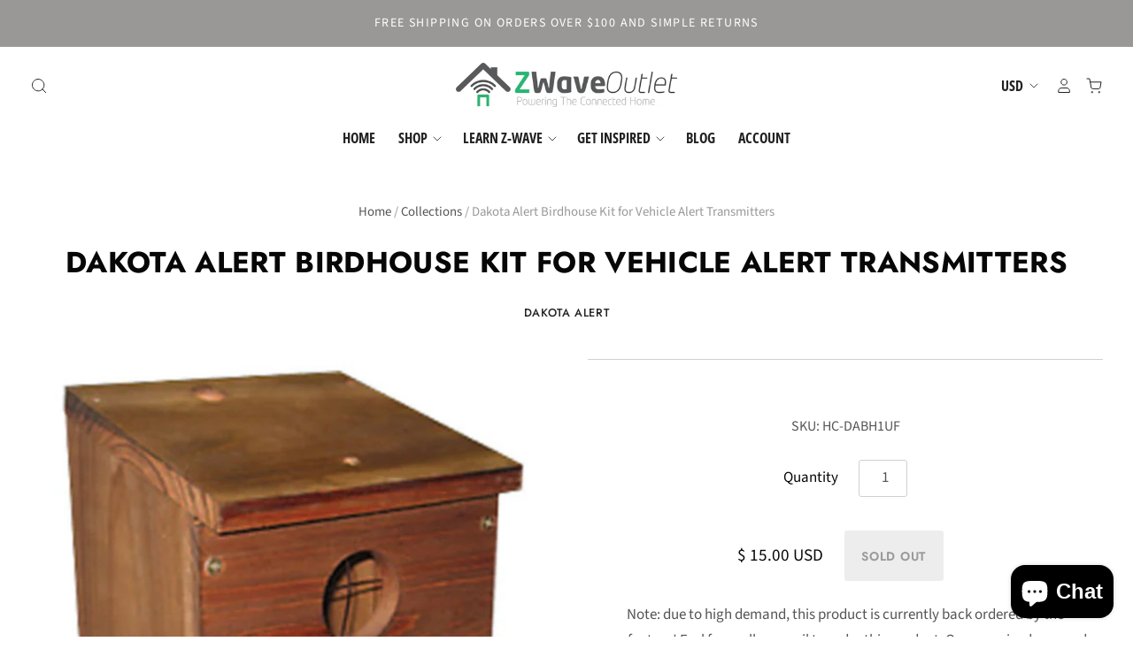

--- FILE ---
content_type: text/css
request_url: https://www.zwaveoutlet.com/cdn/shop/t/9/assets/easy-responsive-tabs.css?v=116771966921687320331646752328
body_size: 884
content:
ul.resp-tabs-list{margin:0;padding:0}.resp-tabs-list li{font-weight:600;font-size:16px;display:inline-block;padding:13px 15px;margin:0;list-style:none;cursor:pointer;float:left}header.main-header.clearfix{overflow:inherit}.blog-post{width:100%;max-width:1170px;margin:0 auto;padding:0 15px}.text-black{color:#000}.text-blue{color:#0042ff}.text-green{color:#2bb573}.clearfix{display:block;clear:both;float:none;overflow:hidden}.col-md-1,.col-md-2,.col-md-3,.col-md-4,.col-md-5,.col-md-6,.col-md-7,.col-md-8,.col-md-9,.col-md-10,.col-md-11,.col-md-12{float:left;padding:0 15px}.col-md-1{width:8.33%}.col-md-2{width:16.66%}.col-md-3{width:25%}.col-md-4{width:33.33%}.col-md-5{width:41.66%}.col-md-6{width:50%}.col-md-7{width:58.33%}.col-md-8{width:66.66%}.col-md-9{width:75%}.col-md-10{width:83.33%}.col-md-11{width:91.66%}.col-md-12{width:100%}.single-blog{background:#e9f7f1;padding:4% 0}.bg-white{background:#fff}.text-center{text-align:center}.bg-gray{background:#f1f1f1}ul.my-list{padding-left:0;margin-bottom:0}ul.my-list>li{list-style-type:none;font-size:18px;font-weight:700;font-style:italic;margin:0}.img-responsive{width:100%}.img-curcle{border-radius:300px}body.sidebar-disabled.template-article .main-content-wrapper{width:100%;max-width:100%;min-width:100%;padding:0;overflow-x:hidden}.container-2{width:70%;padding:0 15px;margin:0 auto}.text-justify{text-align:justify}.single-blog h3{margin-top:0}.how-it-work{border:1px dotted #777;padding:30px;margin:6% 0}.how-it-work h3{margin-top:0}.how-it-work:last-child p{margin-bottom:0}.green-box{width:97%;background:#2bb573;color:#fff;padding:35px 50px;border-radius:12px;clear:both}div#comments.post-comments,.share-buttons,.single-post-pagination.clearfix{width:70%;margin:40px auto;padding:0 30px}ul.my-list-2{list-style-type:none;padding-left:40px}ul.my-list-2>li{margin:0}.green-box>h3{margin-top:0;color:#fff;font-size:28px;letter-spacing:1px}.green-box p{padding-left:5%}.green-box p:last-child{margin-bottom:0}.green-box.green-box-border{background:#e5f6ee;color:#000;float:right;border:2px solid #2bb573}.green-box.green-box-border h3{color:#000}.single-blog p:last-child{margin-bottom:0}.post-meta.meta{margin:40px auto 0;width:70%;padding:0 30px}article.blog-post.blog-post-2{width:85%;margin:20px auto;background:#f1f1f1;padding:30px 20px}.img-hover{height:250px;overflow:hidden;border:5px solid #e4e4e4;border-radius:3px}.img-hover:hover img{transform:scale(1.2)}.img-hover img.article__image{min-height:250px;width:100%;transition:.5s all ease;-ms-transition:.5s all ease;-webkit-transition:.5s all ease}a.btn-round{border:1.5px solid #2bb573;padding:10px 30px;display:inline-block;color:#000;border-radius:60px;transition:.5s all ease;-ms-transition:.5s all ease;-webkit-transition:.5s all ease}a.btn-round:hover{background:#2bb573;color:#fff}.resp-tabs-container{padding:0;background-color:#fff;clear:left}h2.resp-accordion{cursor:pointer;padding:5px;display:none}.resp-tab-content{display:none;padding:15px}.resp-tab-active{border:1px solid #c1c1c1;border-bottom:none;margin-bottom:-1px!important;padding:12px 14px 14px!important}.resp-tab-active{border-bottom:none;background-color:#fff}.resp-content-active,.resp-accordion-active{display:block}.resp-tab-content{border:1px solid #c1c1c1}h2.resp-accordion{font-size:13px;border:1px solid #c1c1c1;border-top:0px solid #c1c1c1;margin:0;padding:10px 15px}h2.resp-tab-active{border-bottom:0px solid #c1c1c1!important;margin-bottom:0!important;padding:10px 15px!important}h2.resp-tab-title:last-child{border-bottom:12px solid #c1c1c1!important;background:#00f}.resp-vtabs ul.resp-tabs-list{float:left;width:30%}.resp-vtabs .resp-tabs-list li{display:block;padding:15px!important;margin:0;cursor:pointer;float:none}.resp-vtabs .resp-tabs-container{padding:0;background-color:#fff;border:1px solid #c1c1c1;float:left;width:68%;min-height:250px;border-radius:4px;clear:none}.resp-vtabs .resp-tab-content{border:none}.resp-vtabs li.resp-tab-active{border:1px solid #c1c1c1;border-right:none;background-color:#fff;position:relative;z-index:1;margin-right:-1px!important;padding:14px 15px 15px 14px!important}.resp-arrow{width:0;height:0;float:right;margin-top:3px;border-left:6px solid transparent;border-right:6px solid transparent;border-top:12px solid #c1c1c1}h2.resp-tab-active span.resp-arrow{border:none;border-left:6px solid transparent;border-right:6px solid transparent;border-bottom:12px solid #9B9797}h2.resp-tab-active{background:#dbdbdb!important}.resp-easy-accordion h2.resp-accordion{display:block}.resp-easy-accordion .resp-tab-content{border:1px solid #c1c1c1}.resp-easy-accordion .resp-tab-content:last-child{border-bottom:1px solid #c1c1c1!important}.resp-jfit{width:100%;margin:0}.resp-tab-content-active{display:block}h2.resp-accordion:first-child{border-top:1px solid #c1c1c1!important}@media only screen and (max-width: 768px){ul.resp-tabs-list{display:none}h2.resp-accordion{display:block}.resp-vtabs .resp-tab-content{border:1px solid #C1C1C1}.resp-vtabs .resp-tabs-container{border:none;float:none;width:100%;min-height:initial;clear:none}.resp-accordion-closed{display:none!important}.resp-vtabs .resp-tab-content:last-child{border-bottom:1px solid #c1c1c1!important}.navigation{position:relative;z-index:9}.col-md-1,.col-md-2,.col-md-3,.col-md-4,.col-md-5,.col-md-6,.col-md-7,.col-md-8,.col-md-9,.col-md-10,.col-md-11,.col-md-12{float:left;padding:0 15px}.col-xs-1{width:8.33%}.col-xs-2{width:16.66%}.col-xs-3{width:25%}.col-xs-4{width:33.33%}.col-xs-5{width:41.66%}.col-xs-6{width:50%}.col-xs-7{width:58.33%}.col-xs-8{width:66.66%}.col-xs-9{width:75%}.col-xs-10{width:83.33%}.col-xs-11{width:91.66%}.col-xs-12,.container-2{width:100%}.green-box p{padding-left:0}.green-box{width:100%;padding:20px;margin-bottom:15px}ul.my-list-2{padding-left:0}.post-meta.meta,div#comments.post-comments,.share-buttons,.single-post-pagination.clearfix{width:100%:}article.blog-post.blog-post-2{width:100%}}.product-item{color:#1b6a35;margin:0 auto;padding:10px 15px;width:62%}.product-shipment .icon,.product-shipment .content{display:inline-block;float:left}.product-shipment .icon{text-align:center;font-size:35px;width:20%}.product-shipment .content{margin-top:6px;width:80%}.product-shipment p{margin:0}.product-shipment a{color:#1b6a35;display:block;margin-bottom:10px}.product-shipment a:last-child{margin-bottom:0}.product-shipment .heading{font-size:16px;font-weight:600;line-height:100%;text-transform:uppercase}.product-shipment .cart{border:1px solid #e5e5e5;color:#1b6a35;margin-bottom:30px}.product-shipment .cart .list-item{display:inline-block;float:left;padding:20px 0 10px;width:33.33%}.product-shipment .cart a{margin-bottom:0}@media (max-width: 720px){.product-shipment .cart{margin-top:20px;padding:10px}.product-shipment .cart .list-item,.product-item{width:100%}.cart-tools{padding-right:0}}
/*# sourceMappingURL=/cdn/shop/t/9/assets/easy-responsive-tabs.css.map?v=116771966921687320331646752328 */


--- FILE ---
content_type: text/plain
request_url: https://www.google-analytics.com/j/collect?v=1&_v=j102&a=900252439&t=pageview&_s=1&dl=https%3A%2F%2Fwww.zwaveoutlet.com%2Fproducts%2Fdakota-alert-birdhouse-kit-for-vehicle-alert-transmitters&ul=en-us%40posix&dt=Dakota%20Alert%20Birdhouse%20Kit%20for%20Vehicle%20Alert%20Transmitters%20%E2%80%93%20Z-Wave%20Outlet&sr=1280x720&vp=1280x720&_u=IEBAAEABAAAAACAAI~&jid=2009186445&gjid=1690654541&cid=829635608.1770139426&tid=UA-72990502-1&_gid=262330396.1770139426&_r=1&_slc=1&z=210978303
body_size: -451
content:
2,cG-HSRYT75YG3